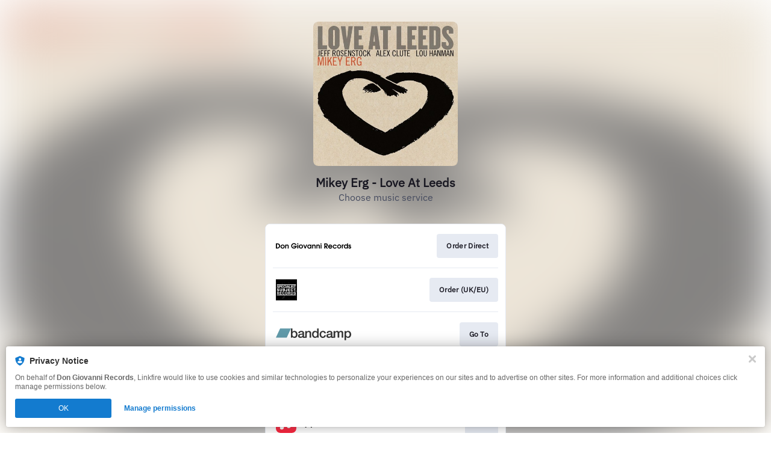

--- FILE ---
content_type: image/svg+xml
request_url: https://services.linkfire.com/logo_specialistsubjectsrecords_onlight.svg
body_size: 7551
content:
<?xml version="1.0" encoding="utf-8"?>
<!-- Generator: Adobe Illustrator 20.1.0, SVG Export Plug-In . SVG Version: 6.00 Build 0)  -->
<svg version="1.1" id="logos" xmlns="http://www.w3.org/2000/svg" xmlns:xlink="http://www.w3.org/1999/xlink" x="0px" y="0px"
	 viewBox="0 0 125 40" style="enable-background:new 0 0 125 40;" xml:space="preserve">
<style type="text/css">
	.st0{fill:#FFFFFF;}
	.st1{fill:none;}
</style>
<rect y="2.49622" width="34.99842" height="34.99841"/>
<path class="st0" d="M0.89319,7.80066c-0.13257-0.04211-0.28254-0.00916-0.319,0.08203S0.65622,8.09229,0.67445,8.0376
	s0.0638-0.11841,0.10025-0.07288s0.1914,0.01819,0.16405-0.02734C0.91142,7.89185,1.0937,7.8645,0.89319,7.80066z"/>
<path class="st0" d="M0.10937,11.87769c-0.12103,0.01111-0.06076,0.31604,0.0243,0.29175S0.24305,11.8656,0.10937,11.87769z"/>
<path class="st0" d="M1.16661,16.5564c-0.12152,0-0.49824-0.01221-0.49824,0.17004c0,0.18237-0.01215,0.27954,0,0.41321
	s0.19444-0.02429,0.23089,0.08508s0.14583,0.21875,0.14583,0.13367s0.09722-0.29163,0.19444-0.401s0.15798-0.21875,0.10937-0.21875
	C1.30029,16.73865,1.27599,16.5564,1.16661,16.5564z"/>
<path class="st0" d="M0.37672,19.95898c-0.07235-0.00903,0,0.27954,0.07291,0.26733S0.47394,19.97107,0.37672,19.95898z"/>
<path class="st0" d="M5.84522,17.50427c-0.10937,0.04858-0.04861,0.52246,0.0243,0.52246s0.31596-0.19446,0.30381-0.32813
	s-0.15798-0.15796-0.23089-0.14575C5.86953,17.56494,5.84522,17.50427,5.84522,17.50427z"/>
<path class="st0" d="M6.20979,19.9104c-0.10937,0.02429,0.01215,0.02429,0.01215,0.23083c0,0.20667,0.09722,0.38892,0.17013,0.37671
	c0.07291-0.01208,0.10937-0.20654,0.10937-0.30383c0-0.09717,0-0.13367-0.07291-0.21863
	C6.35562,19.9104,6.20979,19.9104,6.20979,19.9104z"/>
<path class="st0" d="M5.73585,25.86499c-0.01215,0.00146-0.02108,0.00903-0.02722,0.021
	c-0.04303,0.08374,0.05001,0.38147,0.12444,0.30713C5.91814,26.10803,5.73585,25.86499,5.73585,25.86499z"/>
<path class="st0" d="M0.92357,27.74854c-0.12213,0-0.08506,0.17017,0.01215,0.18225
	C1.03294,27.94299,1.00864,27.74854,0.92357,27.74854z"/>
<path class="st0" d="M4.69076,31.27271c-0.04833-0.04419-0.13367,0.13367-0.02431,0.19446
	C4.77583,31.52795,4.97026,31.52795,4.69076,31.27271z"/>
<path class="st0" d="M2.36969,34.27429c-0.03056-0.18335-0.14583,0.36462,0.07291,0.34021
	C2.66134,34.59021,2.39399,34.42017,2.36969,34.27429z"/>
<path class="st0" d="M3.19604,36.7533c-0.19783,0-0.09722,0.36462,0.08506,0.36462
	C3.46339,37.11792,3.32971,36.7533,3.19604,36.7533z"/>
<path class="st0" d="M5.77231,32.25708c-0.19103-0.03821-0.18228,0.26733-0.03646,0.23083
	C5.88168,32.45142,5.83307,32.26917,5.77231,32.25708z"/>
<path class="st0" d="M14.49761,27.78503c-0.14582,0-0.30381,0.19446-0.29165,0.42529
	c0.01215,0.23096-0.13367,1.49475-0.26735,1.68921c-0.13367,0.19434-0.26735,0.53467-0.13367,0.68054
	c0.13367,0.14575,0.31596,0.3645,0.15798,0.64404c-0.15798,0.27942-0.24304,0.57117-0.2795,0.69263
	c-0.03646,0.12158-0.06076,0.35242-0.23089,0.49829c-0.17013,0.14575-0.36457,0.54688-0.47394,0.70483
	s-0.23089,0.41309-0.42533,0.47388s-0.29165,0.09729-0.38887,0.06079s-0.31596-0.18225-0.31596-0.18225
	s0.24305,0.20654,0.07291,0.23083s-0.96003,0.14587-1.19092,0.20667c-0.23089,0.06067-0.30381,0.30371-0.17013,0.31592
	c0.13367,0.01208,0.66837-0.24304,0.89927-0.24304s0.559,0.03638,0.72913-0.07288c0.17013-0.10938,0.09722-0.12158,0.2795-0.12158
	c0.18229,0,0.35242-0.08508,0.48609-0.34021c0.13367-0.25525,0.51039-0.76563,0.69268-0.98438
	c0.18228-0.21875,0.2795-0.53467,0.34026-0.76563c0.06076-0.23083,0.24304-0.52246,0.20658-0.78992
	c-0.03645-0.26733-0.3038-0.42529-0.17013-0.77771s0.17013-0.55896,0.20658-0.74121
	c0.03646-0.18237,0.13367-0.71704,0.15798-0.99658C14.41254,28.11316,14.49761,27.78503,14.49761,27.78503z"/>
<path class="st0" d="M10.53598,9.18604c-0.14583,0-0.45571,0.10938-0.34634,0.32813s0.3828,0.23694,0.3828,0.05469
	c0-0.18237,0-0.30994,0-0.30994L10.53598,9.18604z"/>
<path class="st0" d="M11.88488,7.98291c-0.19101,0.06372-0.14583,0.32813,0.01823,0.30994S11.99425,7.94653,11.88488,7.98291z"/>
<path class="st0" d="M14.89256,7.69128c-0.14696,0-0.14582,0.32813,0.07291,0.32813
	C15.18421,8.01941,15.09307,7.69128,14.89256,7.69128z"/>
<path class="st0" d="M21.70996,8.42041c-0.14583,0.01831-0.5104,0.27344-0.38279,0.4375
	c0.1276,0.16406,0.40102,0.07288,0.40102-0.05469S21.70996,8.42041,21.70996,8.42041z"/>
<path class="st0" d="M23.44165,9.22253c-0.19743-0.03955-0.21874,0.20044-0.05468,0.23694
	C23.55102,9.49585,23.53279,9.24072,23.44165,9.22253z"/>
<path class="st0" d="M33.7589,5.63147c-0.23627-0.01819-0.18229,0.78381,0.07291,0.60156
	C34.08701,6.05078,33.99586,5.64978,33.7589,5.63147z"/>
<path class="st0" d="M25.22803,17.24292c-0.17459,0.05237,0.1276,0.401,0.20051,0.69275
	c0.07291,0.29163-0.71091,0.43738-0.36457,0.58325s0.74736-0.30981,0.69268-0.65625
	C25.70197,17.51636,25.41031,17.18823,25.22803,17.24292z"/>
<path class="st0" d="M32.90216,21.08911c-0.40102,0-0.29166,0.23694,0,0.38281s0.27342,0.474,0.76559,0.61975
	c0.49216,0.14587,0.67445,0.27344,0.74737,0.474c0.07291,0.20044,0.09114,0.63794,0.23697,0.328
	c0.14582-0.30981-0.03646-0.56506-0.2552-0.71082c-0.21873-0.14587-0.91142-0.65625-1.18484-0.76563
	C32.93861,21.30786,32.90216,21.08911,32.90216,21.08911z"/>
<path class="st0" d="M29.40232,20.90686c-0.12193-0.20325-0.29166,0.3645-0.1276,0.3645S29.457,20.99805,29.40232,20.90686z"/>
<path class="st0" d="M32.70164,27.88831c-0.28944-0.05103-0.58331,0.34631-0.36456,0.401S33.01153,27.94299,32.70164,27.88831z"/>
<path class="st0" d="M25.50145,27.74243c-0.23459,0.03357,0.07291,0.36462,0.18228,0.27344
	C25.79311,27.9248,25.62905,27.72424,25.50145,27.74243z"/>
<path class="st0" d="M34.26929,28.745c-0.12476-0.02673-0.23697,0.23706-0.07291,0.29175S34.52448,28.79968,34.26929,28.745z"/>
<path class="st0" d="M33.43078,34.01306c-0.25939,0.08643-0.29165,0.34631-0.12759,0.34631s0.32811-0.07288,0.32811-0.20056
	C33.63129,34.03125,33.54015,33.97656,33.43078,34.01306z"/>
<path class="st0" d="M32.41,34.08594c-0.28769,0.04797-0.05469,0.27344,0.10937,0.27344S32.62874,34.04944,32.41,34.08594z"/>
<path class="st0" d="M22.32972,35.38013c-0.30988,0.05469-0.49216,0.25525-0.2552,0.27344S22.32972,35.38013,22.32972,35.38013z"/>
<path class="st0" d="M21.87401,34.6145c-0.1276,0-0.1276,0.20056-0.01823,0.20056S21.94693,34.6145,21.87401,34.6145z"/>
<path class="st0" d="M19.75953,29.34656c-0.14583,0-0.21874,0.25525-0.05469,0.23694
	C19.86889,29.56531,19.75953,29.34656,19.75953,29.34656z"/>
<path class="st0" d="M15.63992,22.09167c-0.13051-0.07458-0.18229,0.27344-0.03646,0.25525
	C15.74929,22.32861,15.76752,22.16455,15.63992,22.09167z"/>
<path class="st0" d="M8.69492,19.17517c-0.1474,0.02942-0.05468,0.3645,0.10937,0.30981S8.78606,19.15698,8.69492,19.17517z"/>
<path class="st0" d="M10.17142,24.84412c-0.21577-0.03589-0.32811,0.27344-0.16405,0.27344
	C10.17142,25.11755,10.28078,24.86243,10.17142,24.84412z"/>
<path class="st0" d="M21.83755,26.01074c-0.27884,0-0.1276,0.29175,0.01823,0.27344
	C22.00161,26.26599,21.96515,26.01074,21.83755,26.01074z"/>
<path class="st0" d="M25.61082,3.22534c-0.12826-0.01282-0.23697,0.16406-0.03646,0.18225
	C25.77488,3.4259,25.79311,3.24353,25.61082,3.22534z"/>
<path class="st0" d="M14.52799,4.20972c-0.14493,0.01611-0.1276,0.25513,0.09114,0.32813
	C14.83787,4.61072,14.69204,4.19141,14.52799,4.20972z"/>
<path class="st0" d="M7.89287,4.48315C7.70885,4.5094,7.71059,4.7019,7.81996,4.7019
	C7.92933,4.7019,8.02047,4.46484,7.89287,4.48315z"/>
<rect x="1.67701" y="10.88123" class="st0" width="31.57149" height="1.02075"/>
<rect x="1.67701" y="28.12524" class="st0" width="31.57149" height="1.02075"/>
<path class="st0" d="M3.39047,16.86926c1.20307,0,1.78638-0.6106,1.78638-1.32153s-0.5104-1.09375-0.97522-1.16663
	s-1.62232-0.16406-1.62232-0.74731c0-0.2644,0.23697-0.49219,0.79293-0.49219c0.44659,0,0.8385,0.29163,0.8385,0.55591
	c0,0.13672,0.07291,0.13672,0.15191,0.13672c0.07899,0,0.44963,0,0.52254,0s0.13975-0.0304,0.13975-0.12756
	c0-0.47998-0.4314-1.31848-1.59802-1.31848c-0.70483,0-1.68916,0.31592-1.68916,1.34888s0.78805,1.14136,1.64055,1.276
	c0.46178,0.07288,0.89927,0.26733,0.89927,0.57117c0,0.30371-0.26735,0.57104-0.86281,0.57104
	c-0.30381,0-0.80812-0.09106-0.87496-0.57715c-0.01215-0.15796-0.09722-0.14893-0.14886-0.14893s-0.54988,0-0.61065,0
	c-0.06076,0-0.09114,0.04407-0.09114,0.13062C1.68916,16.17969,2.20563,16.86926,3.39047,16.86926z"/>
<path class="st0" d="M28.04476,16.86926c1.20307,0,1.78638-0.6106,1.78638-1.32153s-0.51039-1.09375-0.97521-1.16663
	s-1.62232-0.16406-1.62232-0.74731c0-0.2644,0.23697-0.49219,0.79293-0.49219c0.44659,0,0.8385,0.29163,0.8385,0.55591
	c0,0.13672,0.07291,0.13672,0.15191,0.13672c0.07899,0,0.44963,0,0.52254,0s0.13975-0.0304,0.13975-0.12756
	c0-0.47998-0.4314-1.31848-1.59801-1.31848c-0.70483,0-1.68916,0.31592-1.68916,1.34888s0.78805,1.14136,1.64056,1.276
	c0.46178,0.07288,0.89926,0.26733,0.89926,0.57117c0,0.30371-0.26735,0.57104-0.86281,0.57104
	c-0.3038,0-0.80812-0.09106-0.87496-0.57715c-0.01215-0.15796-0.09721-0.14893-0.14886-0.14893s-0.54989,0-0.61065,0
	s-0.09114,0.03418-0.09114,0.13062C26.34345,16.17969,26.85992,16.86926,28.04476,16.86926z"/>
<path class="st0" d="M31.36642,27.51001c1.20307,0,1.78638-0.6106,1.78638-1.32153c0-0.71082-0.51039-1.09363-0.97522-1.16663
	c-0.46482-0.07288-1.62232-0.16406-1.62232-0.74731c0-0.26428,0.23697-0.49219,0.79294-0.49219
	c0.44659,0,0.8385,0.29163,0.8385,0.55603c0,0.13672,0.07291,0.13672,0.1519,0.13672s0.44963,0,0.52254,0
	s0.13976-0.0304,0.13976-0.12769c0-0.47998-0.4314-1.31848-1.59802-1.31848c-0.70483,0-1.68916,0.31592-1.68916,1.34888
	s0.78805,1.14136,1.64055,1.276c0.46178,0.07288,0.89926,0.26733,0.89926,0.57117s-0.26735,0.57117-0.86281,0.57117
	c-0.3038,0-0.80812-0.09119-0.87495-0.57727c-0.01215-0.15796-0.09722-0.1488-0.14886-0.1488c-0.05165,0-0.54989,0-0.61065,0
	c-0.06077,0-0.09115,0.03406-0.09115,0.13062C29.66511,26.82043,30.18158,27.51001,31.36642,27.51001z"/>
<path class="st0" d="M6.95715,12.50964c-0.61976,0-1.29421,0-1.29421,0c-0.08507,0-0.14583,0.06079-0.14583,0.14587
	s0,3.90088,0,3.99194c0,0.09119,0.04861,0.11243,0.11241,0.11243s0.59242,0,0.68356,0s0.1276-0.00916,0.1276-0.13672
	s0-1.15442,0-1.2334s0.03646-0.17017,0.10937-0.17017s0.43748,0,0.85673,0s1.36713-0.0061,1.36713-1.3125
	C8.77391,13.04431,8.53694,12.50964,6.95715,12.50964z M6.89639,14.55127c-0.40102,0-0.48001-0.05469-0.48001-0.10938
	s0-1.00867,0-1.08154c0-0.073,0.04861-0.10327,0.10937-0.10327c0,0,0.35849,0,0.75344,0c0.50432,0,0.64407,0.3645,0.64407,0.60754
	C7.92325,14.39331,7.29741,14.55127,6.89639,14.55127z"/>
<path class="st0" d="M9.31468,12.50964c-0.07899,0-0.1519,0.06079-0.1519,0.14587s0,3.93726,0,4.00415
	c0,0.06677,0.04253,0.10022,0.07595,0.10022s2.87704,0,2.96818,0s0.15191-0.00305,0.15191-0.13062s0-0.42529,0-0.50427
	c0-0.0791-0.06076-0.10339-0.15191-0.10339c-0.09114,0-1.99904,0-2.06588,0s-0.10937-0.00598-0.10937-0.11536s0-0.82642,0-0.89319
	c0-0.06689,0.01215-0.13977,0.10937-0.13977s1.78638,0,1.85321,0s0.10329-0.04858,0.10329-0.09119c0-0.04248,0-0.4071,0-0.49817
	c0-0.09119-0.04861-0.11548-0.11545-0.11548s-1.76207,0-1.81676,0s-0.12152-0.01819-0.12152-0.10938s0-0.62585,0-0.69275
	c0-0.06677,0.05469-0.10925,0.12152-0.10925s1.89575,0,1.98081,0c0.08507,0,0.14583-0.0304,0.14583-0.11548s0-0.37671,0-0.46179
	s-0.01215-0.17017-0.10937-0.17017S9.31468,12.50964,9.31468,12.50964z"/>
<path class="st0" d="M6.75968,23.15808c-0.07899,0-0.15191,0.06067-0.15191,0.14575s0,3.93738,0,4.00415
	c0,0.06689,0.04253,0.10034,0.07595,0.10034s2.87704,0,2.96818,0s0.1519-0.00305,0.1519-0.13062c0-0.12769,0-0.42542,0-0.50439
	s-0.06076-0.10327-0.1519-0.10327s-1.99904,0-2.06588,0s-0.10937-0.0061-0.10937-0.11548s0-0.82629,0-0.89319
	c0-0.06677,0.01215-0.13977,0.10937-0.13977s1.78638,0,1.85321,0s0.10329-0.04858,0.10329-0.09106c0-0.0426,0-0.4071,0-0.49829
	c0-0.09106-0.04861-0.11548-0.11544-0.11548s-1.76207,0-1.81676,0c-0.05468,0-0.12152-0.01819-0.12152-0.10938
	c0-0.09106,0-0.62573,0-0.69263c0-0.06677,0.05468-0.10938,0.12152-0.10938s1.89575,0,1.98082,0
	c0.08506,0,0.14582-0.0304,0.14582-0.11548c0-0.08496,0-0.37671,0-0.46179c0-0.08496-0.01215-0.17004-0.10937-0.17004
	C9.53038,23.15808,6.75968,23.15808,6.75968,23.15808z"/>
<path class="st0" d="M14.5523,12.36377c-1.0694,0-2.0112,0.75952-2.0112,2.31812c0,1.23035,0.88408,2.21472,1.94132,2.21472
	s1.68005-0.66833,1.82587-1.40967c0.01823-0.11548-0.05469-0.17615-0.19444-0.17615c-0.13975,0-0.51647,0-0.60154,0
	c-0.08507,0-0.10937,0.13367-0.15798,0.26733s-0.27342,0.57715-0.82635,0.57715c-0.55293,0-1.07547-0.6228-1.07547-1.52051
	s0.50432-1.52356,1.11193-1.52356c0.48001,0,0.75951,0.45569,0.8385,0.70483c0.03646,0.09717,0.03038,0.13977,0.21874,0.13977
	s0.39495,0,0.52255,0s0.16681,0.01208,0.16681-0.10327C16.31105,13.73706,16.05917,12.36377,14.5523,12.36377z"/>
<path class="st0" d="M12.66732,23.00305c-1.0694,0-2.0112,0.75952-2.0112,2.31812c0,1.23035,0.88408,2.21472,1.94132,2.21472
	s1.68005-0.66833,1.82587-1.40967c0.01823-0.11548-0.05469-0.17615-0.19444-0.17615c-0.13975,0-0.51647,0-0.60154,0
	c-0.08507,0-0.10937,0.13367-0.15798,0.26733s-0.27343,0.57715-0.82635,0.57715c-0.55293,0-1.07547-0.6228-1.07547-1.52051
	s0.50432-1.52356,1.11193-1.52356c0.48001,0,0.75951,0.45569,0.8385,0.70483c0.03646,0.09717,0.03038,0.13977,0.21874,0.13977
	s0.39495,0,0.52254,0s0.16681,0.01208,0.16681-0.10339C14.42607,24.37634,14.17419,23.00305,12.66732,23.00305z"/>
<path class="st0" d="M17.26729,16.78113h-0.55695c-0.10751,0-0.19546-0.08789-0.19546-0.19543v-3.88062
	c0-0.10742,0.08796-0.19543,0.19546-0.19543h0.55695c0.10751,0,0.19547,0.08801,0.19547,0.19543v3.88062
	C17.46275,16.69324,17.37479,16.78113,17.26729,16.78113z"/>
<path class="st0" d="M24.78143,16.02161h-1.98385v-3.42993c0-0.04504-0.03691-0.08203-0.08202-0.08203h-0.78382
	c-0.04512,0-0.08203,0.03699-0.08203,0.08203v4.10742c0,0.04517,0.03691,0.08203,0.08203,0.08203h0.16101h0.62281h2.06588
	c0.04512,0,0.08203-0.03687,0.08203-0.08203v-0.59546C24.86346,16.05859,24.82655,16.02161,24.78143,16.02161z"/>
<path class="st0" d="M25.81791,16.78113h-0.61468c-0.09163,0-0.1666-0.07495-0.1666-0.1665v-3.93835
	c0-0.09167,0.07497-0.16663,0.1666-0.16663h0.61468c0.09163,0,0.1666,0.07495,0.1666,0.16663v3.93835
	C25.9845,16.70618,25.90953,16.78113,25.81791,16.78113z"/>
<path class="st0" d="M33.04495,12.50964h-1.24409h-0.78382h-1.24408c-0.04512,0-0.08203,0.03699-0.08203,0.08203v0.59546
	c0,0.04517,0.03691,0.08203,0.08203,0.08203h1.16206v3.42993c0,0.04517,0.03691,0.08203,0.08202,0.08203h0.78382
	c0.04511,0,0.08203-0.03687,0.08203-0.08203v-3.42993h1.16206c0.04511,0,0.08202-0.03687,0.08202-0.08203v-0.59546
	C33.12698,12.54663,33.09007,12.50964,33.04495,12.50964z"/>
<path class="st0" d="M21.69781,16.65356c-0.03038-0.06079-1.40966-4.02234-1.44004-4.07104
	c-0.03038-0.04858-0.08507-0.07288-0.14583-0.07288s-0.77167,0-0.77167,0c-0.10937,0-0.22785,0.29468-0.30988,0.49524
	c-0.08203,0.20044-1.23345,3.5636-1.25776,3.63049c-0.02431,0.06677-0.03038,0.14575,0.07899,0.14575s0.64407,0,0.71698,0
	s0.1033-0.10938,0.12152-0.15186c0.00602-0.01404,0.11949-0.34851,0.26872-0.78992h1.48277
	c0.14727,0.44995,0.25972,0.79395,0.26578,0.81421c0.01823,0.06079,0.07291,0.12756,0.16405,0.12756s0.65622,0,0.74736,0
	S21.72818,16.71436,21.69781,16.65356z M19.2071,15.10413c0.253-0.74988,0.50381-1.49475,0.50381-1.49475
	s0.24358,0.74292,0.48991,1.49475H19.2071z"/>
<path class="st0" d="M3.62136,17.65002c-0.68053,0-1.73777,0.18225-1.73777,1.48254c0,1.21533,1.13742,1.16187,1.73777,1.30945
	c0.37064,0.09119,0.76255,0.23694,0.76255,0.46484c0,0.22778-0.2552,0.50122-0.73825,0.50122s-0.72913-0.20959-0.79293-0.45569
	c-0.05469-0.16406-0.11848-0.26428-0.319-0.26428s-0.49216,0-0.58331,0c-0.09114,0-0.15494,0.07288-0.1276,0.401
	s0.43748,1.19397,1.79549,1.19397s1.85017-0.84766,1.85017-1.46741s-0.35545-1.10278-1.54941-1.31238
	c-0.75648-0.13672-1.03902-0.30078-1.03902-0.58337c0-0.28247,0.37641-0.39185,0.7624-0.39185s0.55916,0.31897,0.62296,0.47388
	c0.0638,0.15503,0.09114,0.22791,0.58331,0.22791s0.44659-0.14587,0.43748-0.23694
	C5.27711,18.90173,5.18293,17.65002,3.62136,17.65002z"/>
<path class="st0" d="M6.67765,17.77161c-0.04253,0-0.11545,0.04248-0.11545,0.10938c0,0.06677-0.0243,2.20557,0,2.86182
	c0.02431,0.65625,0.34634,1.54028,1.74992,1.54028c1.30029,0,1.85929-0.73828,1.85929-1.76514s-0.06076-2.56409-0.06076-2.64917
	s-0.08506-0.09717-0.20658-0.09717s-0.65015,0-0.76559,0c-0.11545,0-0.11545,0.13977-0.11545,0.21265
	s0.06076,1.99902,0.04861,2.43652s-0.16878,0.98425-0.71023,0.98425s-0.76627-0.45569-0.76627-1.08752
	c0-0.63196,0.07899-2.26038,0.07291-2.33325s0.00608-0.21265-0.15798-0.21265S6.67765,17.77161,6.67765,17.77161z"/>
<path class="st0" d="M14.6647,19.77087c0,0,0.35545-0.25854,0.35545-0.91467c0-0.65625-0.45571-1.08459-1.55853-1.08459
	c-0.78382,0-1.8198,0-1.8198,0c-0.06684,0-0.1762,0.06677-0.1762,0.17615s0,3.96167,0,4.04065s0.03646,0.13977,0.12152,0.13977
	c0.08507,0,1.72562,0,1.99297,0s1.59498-0.00916,1.59498-1.38538C15.17509,20.12305,14.6647,19.77087,14.6647,19.77087z
	 M12.50464,18.73157c0-0.08508,0.30077-0.13977,0.64711-0.13977c0.76255,0,0.87193,0.23706,0.87193,0.43335
	s-0.23697,0.35657-0.57116,0.40515c-0.33419,0.04871-0.75951,0.02441-0.83243,0c-0.07291-0.02429-0.11545-0.07898-0.11545-0.16394
	C12.50464,19.18127,12.50464,18.81665,12.50464,18.73157z M13.28846,21.28967c-0.20659,0-0.54078,0-0.60761,0
	s-0.17621-0.0426-0.17621-0.10938c0-0.06689,0-0.82031,0-0.86279c0-0.0426,0.04861-0.06689,0.08507-0.06689c0,0,0.46786,0,0.85673,0
	s0.61976,0.20667,0.61976,0.48608C14.0662,21.1864,13.49505,21.28967,13.28846,21.28967z"/>
<path class="st0" d="M18.09467,17.77161c-0.09114,0-0.23089,0.06677-0.23089,0.17004c0,0.10339,0,2.552,0,2.79504
	s-0.03646,0.68665-0.36457,0.68665c-0.23089,0-0.4314-0.38892-0.4314-0.68665c0-0.21875,0-0.21265,0-0.26733
	s-0.0243-0.12756-0.17013-0.12756s-0.60154,0-0.69268,0s-0.15191,0.08508-0.15191,0.14575c0,0.06079,0,0.28259,0,0.28259
	c0,0.6228,0.24912,1.53418,1.41574,1.53418s1.5251-0.92957,1.5251-1.58582s-0.04861-2.83752-0.04861-2.87402
	s-0.07899-0.07288-0.2795-0.07288S18.09467,17.77161,18.09467,17.77161z"/>
<path class="st0" d="M20.47651,17.77161c-0.04253,0-0.10937,0.06067-0.10937,0.15796c0,0.09717,0,3.96167,0,4.05884
	s0.04253,0.13977,0.10937,0.13977s3.09882,0,3.17173,0s0.12152-0.05469,0.12152-0.12158c0-0.06677,0-0.46777,0-0.55286
	s-0.05468-0.16406-0.17013-0.16406c-0.11544,0-2.0355,0-2.10234,0s-0.07291-0.08508-0.07291-0.13367c0-0.04871,0-0.75952,0-0.78992
	s0.01823-0.11548,0.13367-0.11548s1.70131,0,1.756,0c0.05468,0,0.14582,0,0.14582-0.10938s0-0.46179,0-0.55286
	c0-0.09119-0.03038-0.15198-0.10329-0.15198s-1.7803,0-1.82891,0s-0.11545-0.0061-0.11545-0.09106c0-0.08508,0-0.56519,0-0.65015
	c0-0.08508,0.06076-0.09119,0.13975-0.09119s1.87752,0,1.95043,0s0.1276,0.0061,0.1276-0.08508s0-0.51648,0-0.60754
	c0-0.09119-0.03646-0.13977-0.10329-0.13977S20.47651,17.77161,20.47651,17.77161z"/>
<path class="st0" d="M26.75921,17.61658c-0.50128,0-2.04158,0.29175-2.04158,2.33325c0,1.3125,0.64711,2.31506,2.04158,2.31506
	c0.82939,0,1.66789-0.37366,1.87752-1.54944c0.02734-0.11853-0.18228-0.13672-0.26431-0.13672c-0.08202,0-0.7747,0-0.7747,0
	s-0.20963,0.8385-0.81116,0.8385c-0.60154,0-0.97522-0.64709-0.97522-1.42175c0-0.77478,0.35545-1.49475,0.9661-1.49475
	c0.39191,0,0.69268,0.49219,0.74736,0.62891c0.05469,0.13672,0.28254,0.20044,0.3828,0.20044s0.29166,0,0.41925,0
	c0.1276,0,0.26008-0.04553,0.31232-0.10938C28.69141,19.15698,28.47267,17.61658,26.75921,17.61658z"/>
<path class="st0" d="M29.6484,17.77161c-0.08202,0-0.20051,0.11841-0.20051,0.22778s0,0.38281,0,0.45569
	c0,0.073,0.07291,0.17322,0.20051,0.17322s0.81116,0,0.92053,0s0.17317,0.01819,0.17317,0.16406s0,3.05322,0,3.18079
	c0,0.12769,0.18228,0.15503,0.54684,0.15503c0.36457,0,0.48306,0.00903,0.48306-0.13672c0-0.14587,0-3.10791,0-3.1991
	s0.03645-0.19141,0.14583-0.19141c0.10937,0,0.84762,0,0.9661,0s0.1914,0.00916,0.1914-0.14587c0-0.15491,0-0.41919,0-0.51038
	c0-0.09106-0.01823-0.1731-0.11848-0.1731C32.85659,17.77161,29.6484,17.77161,29.6484,17.77161z"/>
<path class="st0" d="M5.26192,26.85535c0-0.17615,0-0.8324,0-0.92969c0-0.09717-0.11545-0.30371-0.41925-0.54077
	c0.18228-0.13965,0.53469-0.41309,0.53469-1.02075c0-0.60754-0.46178-1.2334-1.26991-1.2334
	c-0.51647,0-1.46434,0.01208-2.04765,0.02734c-0.10933,0.00281-0.14583,0.03638-0.14583,0.15491s0,1.46741,0,1.76819
	s0,2.1145,0,2.20557c0,0.09119,0.10937,0.12158,0.22482,0.12158c0.11544,0,0.2795,0,0.42533,0
	c0.14583,0,0.26127-0.02429,0.26127-0.13367s0-1.13025,0-1.276c0-0.14587,0.01215-0.24915,0.06076-0.24915
	S3.7368,25.7373,3.90694,25.7373c0.17013,0,0.42533,0.21875,0.42533,0.52258s0,0.65015,0,0.8324
	c0,0.18237,0.13367,0.31604,0.34026,0.31604s0.32204,0,0.47394,0c0.15191,0,0.30381-0.04858,0.32203-0.08508
	C5.48673,27.28674,5.26192,27.03162,5.26192,26.85535z M3.86441,25.02649c-0.30988,0.04248-0.82635,0.03638-0.92357,0
	c-0.09722-0.0365-0.12152-0.10938-0.12152-0.24915s0-0.65625,0-0.75342c0-0.09729,0.07899-0.12769,0.12152-0.13367
	c0,0,0.51039-0.0365,0.85673-0.0365c0.49824,0,0.6866,0.27954,0.6866,0.55298C4.48417,24.81384,4.17429,24.98389,3.86441,25.02649z"
	/>
<path class="st0" d="M23.84875,26.85535c0-0.17615,0-0.8324,0-0.92969c0-0.09717-0.11545-0.30371-0.41925-0.54077
	c0.18229-0.13965,0.5347-0.41309,0.5347-1.02075c0-0.60754-0.46178-1.2334-1.26991-1.2334
	c-0.51647,0-1.46434,0.01208-2.04765,0.02734c-0.10933,0.00281-0.14583,0.03638-0.14583,0.15491s0,1.46741,0,1.76819
	s0,2.1145,0,2.20557c0,0.09119,0.10937,0.12158,0.22482,0.12158c0.11544,0,0.2795,0,0.42533,0s0.26127-0.02429,0.26127-0.13367
	s0-1.13025,0-1.276c0-0.14587,0.01215-0.24915,0.06076-0.24915s0.85065-0.01221,1.02079-0.01221s0.42533,0.21875,0.42533,0.52258
	s0,0.65015,0,0.8324c0,0.18237,0.13367,0.31604,0.34026,0.31604s0.32203,0,0.47394,0s0.30381-0.04858,0.32203-0.08508
	C24.07357,27.28674,23.84875,27.03162,23.84875,26.85535z M22.45124,25.02649c-0.30988,0.04248-0.82635,0.03638-0.92356,0
	c-0.09722-0.0365-0.12152-0.10938-0.12152-0.24915s0-0.65625,0-0.75342c0-0.09729,0.07899-0.12769,0.12152-0.13367
	c0,0,0.51039-0.0365,0.85673-0.0365c0.49824,0,0.6866,0.27954,0.6866,0.55298
	C23.07101,24.81384,22.76112,24.98389,22.45124,25.02649z"/>
<path class="st0" d="M17.44517,23.04028c-0.64091,0-2.04222,0.19067-2.04222,2.17761c0,1.43994,0.76688,2.31799,2.04222,2.31799
	c1.15686,0,2.04093-0.84155,2.04093-2.30896C19.4861,24.27905,18.95876,23.04028,17.44517,23.04028z M17.44453,26.78552
	c-0.59242,0-1.1575-0.53772-1.1575-1.51599s0.65622-1.54639,1.17573-1.54639c0.67445,0,1.0937,0.65625,1.0937,1.47644
	C18.55645,26.32068,18.03695,26.78552,17.44453,26.78552z"/>
<path class="st0" d="M26.86858,23.13074c-0.30077,0-0.92661,0.05469-1.59801,0c-0.06662-0.00549-0.15798,0.06067-0.15798,0.15796
	c0,0.09717,0.04253,1.72559,0.04253,2.21167s0,1.66492,0,1.75c0,0.08496,0.03038,0.12756,0.11545,0.12756
	c0.08506,0,0.72913,0.0304,1.33675,0.0304s2.13879-0.01221,2.13879-2.22693C28.7461,23.8689,28.06254,23.13074,26.86858,23.13074z
	 M26.83212,26.65784c-0.35545,0-0.81116,0-0.81116-0.05469s0-2.66125,0.04557-2.70691c0,0,0.62888-0.04248,0.85218-0.04248
	c0.70634,0,0.89774,0.6532,0.89774,1.20239C27.81645,26.51672,27.18758,26.65784,26.83212,26.65784z"/>
<rect class="st1" width="125" height="40"/>
</svg>


--- FILE ---
content_type: image/svg+xml
request_url: https://services.linkfire.com/logo_dongiovannirecords_onlight.svg
body_size: 5757
content:
<?xml version="1.0" encoding="utf-8"?>
<!-- Generator: Adobe Illustrator 20.1.0, SVG Export Plug-In . SVG Version: 6.00 Build 0)  -->
<svg version="1.1" xmlns="http://www.w3.org/2000/svg" xmlns:xlink="http://www.w3.org/1999/xlink" x="0px" y="0px"
	 viewBox="0 0 125 40" enable-background="new 0 0 125 40" xml:space="preserve">
<g id="bg" display="none">
	<rect display="inline" fill="#FFFFFF" width="125" height="40"/>
</g>
<g id="icons">
	<g id="GqUNzw_1_">
		<g>
			<path d="M34.199,18.173c-0.541,0-1.083,0.023-1.622-0.014c-0.163-0.011-0.351-0.157-0.464-0.294
				c-0.493-0.598-1.141-0.866-1.886-0.891c-0.361-0.012-0.732,0.051-1.089,0.127c-0.746,0.159-1.257,0.675-1.682,1.256
				c-0.197,0.269-0.323,0.626-0.373,0.96c-0.25,1.683,0.658,3.153,2.298,3.497c0.726,0.152,1.391,0.036,2.031-0.269
				c0.462-0.22,0.759-0.64,1.044-1.052c0.031-0.045,0.004-0.13,0.004-0.246c-1.151,0.026-2.273,0.052-3.423,0.078
				c-0.102-0.49-0.048-0.955-0.053-1.448c0.112-0.014,0.195-0.033,0.278-0.034c1.621-0.031,3.242-0.06,4.863-0.089
				c0.088-0.002,0.176-0.002,0.264,0c0.224,0.005,0.321,0.132,0.295,0.343c-0.102,0.833-0.332,1.625-0.825,2.318
				c-0.849,1.194-1.992,1.858-3.47,1.961c-0.861,0.06-1.67-0.112-2.457-0.423c-0.206-0.082-0.379-0.247-0.568-0.371
				c-0.875-0.575-1.472-1.363-1.785-2.359c-0.184-0.585-0.214-1.166-0.136-1.794c0.082-0.665,0.288-1.249,0.608-1.808
				c0.441-0.771,1.1-1.282,1.888-1.708c0.912-0.493,1.868-0.441,2.818-0.434c0.661,0.005,1.272,0.331,1.835,0.686
				c0.675,0.426,1.234,0.967,1.592,1.694c0.023,0.046,0.032,0.098,0.044,0.148C34.232,18.022,34.223,18.04,34.199,18.173z"/>
			<path d="M0.021,15.722c0.97,0,1.89-0.066,2.797,0.019c0.864,0.082,1.712,0.309,2.468,0.797c0.792,0.512,1.272,1.243,1.54,2.116
				c0.131,0.427,0.165,0.884,0.24,1.328c0.009,0.051,0.017,0.112-0.001,0.157c-0.268,0.689-0.234,1.465-0.676,2.112
				c-0.435,0.637-0.945,1.146-1.648,1.481c-0.942,0.449-1.936,0.568-2.958,0.571c-0.458,0.001-0.916,0.015-1.374,0.007
				c-0.307-0.005-0.375-0.062-0.378-0.375c-0.009-0.755,0.007-1.51,0.007-2.265c0-0.13-0.039-0.26-0.037-0.389
				c0.006-0.26,0.026-0.52,0.043-0.78c0.011-0.174,0.04-0.348,0.037-0.521C0.057,18.694,0.027,17.408,0,16.122
				C-0.002,16.019,0.01,15.917,0.021,15.722z M1.723,20.839c-0.011,0-0.022,0-0.033,0c0,0.511-0.008,1.022,0.002,1.532
				c0.008,0.401,0.061,0.463,0.47,0.443c0.645-0.033,1.296-0.121,1.868-0.423c0.491-0.259,0.902-0.641,1.086-1.209
				c0.195-0.602,0.327-1.185,0.159-1.837c-0.193-0.75-0.496-1.359-1.232-1.711c-0.373-0.178-0.762-0.248-1.154-0.321
				c-0.273-0.051-0.551-0.079-0.829-0.097c-0.24-0.016-0.342,0.111-0.341,0.357C1.727,18.661,1.723,19.75,1.723,20.839z"/>
			<path d="M84.002,21.182c0.408,0.549,0.814,1.067,1.189,1.605c0.359,0.515,0.918,0.888,1.125,1.525
				c-0.47,0.138-1.465,0.138-1.835,0.004c-0.094-0.034-0.212-0.071-0.263-0.145c-0.287-0.416-0.549-0.849-0.836-1.265
				c-0.395-0.574-0.804-1.139-1.209-1.707c-0.018-0.025-0.059-0.034-0.093-0.053c-0.021,0.018-0.064,0.043-0.06,0.053
				c0.189,0.608-0.074,1.227,0.046,1.835c0.013,0.065,0.034,0.128,0.049,0.193c0.089,0.388,0.071,0.602-0.103,1.12
				c-0.504,0-1.024,0-1.586,0c-0.015-0.118-0.043-0.251-0.048-0.384c-0.028-0.796-0.005-1.59,0.022-2.387
				c0.051-1.521-0.022-3.046-0.044-4.57c-0.005-0.3-0.025-0.599-0.022-0.899c0.003-0.323,0.062-0.425,0.359-0.38
				c0.931,0.142,1.86-0.015,2.788,0.033c0.773,0.04,1.476,0.337,2.026,0.867c0.519,0.5,0.825,1.137,0.713,1.903
				c-0.03,0.206-0.04,0.415-0.074,0.62c-0.18,1.104-0.913,1.648-1.934,1.9C84.165,21.061,84.125,21.103,84.002,21.182z
				 M82.799,17.189c-0.005,0.022-0.009,0.045-0.014,0.067c-0.123,0-0.246-0.003-0.369,0.001c-0.234,0.006-0.343,0.118-0.348,0.362
				c-0.013,0.627-0.045,1.254-0.065,1.882c-0.006,0.199,0.148,0.389,0.344,0.377c0.461-0.026,0.927-0.048,1.377-0.139
				c0.222-0.045,0.479-0.194,0.606-0.376c0.34-0.484,0.325-1.679-0.475-1.916C83.508,17.345,83.151,17.274,82.799,17.189z"/>
			<path d="M119.599,24.306c-0.477-0.037-0.917-0.072-1.385-0.109c-0.036-0.182-0.068-0.344-0.106-0.533
				c-0.296,0.181-0.557,0.344-0.822,0.5c-0.09,0.053-0.188,0.123-0.285,0.128c-0.876,0.044-1.788,0.167-2.556-0.372
				c-0.755-0.529-1.345-1.194-1.543-2.167c-0.243-1.192,0.076-2.217,0.816-3.111c0.416-0.503,1.018-0.785,1.651-0.978
				c0.866-0.264,1.654-0.082,2.405,0.373c0.096,0.058,0.205,0.095,0.367,0.168c0.01-0.221,0.026-0.374,0.023-0.526
				c-0.012-0.528-0.037-1.056-0.046-1.585c-0.007-0.421,0.039-0.478,0.435-0.47c0.324,0.007,0.646,0.063,0.969,0.088
				c0.233,0.018,0.336,0.172,0.274,0.357c-0.153,0.454-0.04,0.907-0.046,1.36c-0.023,1.624-0.029,3.248-0.056,4.871
				C119.685,22.938,119.635,23.574,119.599,24.306z M116.309,19.025c-1.068-0.064-1.953,0.844-1.924,2.003
				c0.026,1.027,0.826,1.949,1.9,1.902c1.256-0.055,1.865-0.69,1.895-1.966C118.206,19.846,117.381,18.969,116.309,19.025z"/>
			<path d="M93.39,21.822c-0.334-0.023-0.611-0.059-0.887-0.058c-1.093,0.005-2.186,0.019-3.279,0.036
				c-0.187,0.003-0.373,0.034-0.583,0.055c0.025,0.377,0.224,0.616,0.439,0.795c0.695,0.576,1.957,0.57,2.528-0.123
				c0.092-0.111,0.265-0.208,0.406-0.216c0.469-0.027,0.941-0.01,1.412-0.01c0.034,0.348-0.134,0.567-0.303,0.785
				c-0.805,1.046-1.923,1.616-3.388,1.394c-1.012-0.154-1.749-0.658-2.341-1.45c-0.718-0.962-0.776-2-0.367-3.089
				c0.349-0.929,0.985-1.6,1.908-1.973c0.27-0.109,0.571-0.182,0.86-0.191c0.469-0.014,0.946-0.101,1.41,0.074
				c0.787,0.296,1.494,0.719,1.924,1.456c0.372,0.637,0.55,1.348,0.521,2.101C93.643,21.64,93.499,21.745,93.39,21.822z
				 M88.608,20.504c1.156,0.026,2.293,0.052,3.443,0.078c-0.187-1.095-1.168-1.453-1.901-1.434
				c-0.482,0.012-0.923,0.238-1.227,0.604C88.769,19.937,88.445,20.111,88.608,20.504z"/>
			<path d="M57.528,18.509c0-0.145,0-0.231,0-0.318c0.001-0.221,0.124-0.319,0.332-0.321c0.351-0.004,0.703-0.001,1.126-0.001
				c0.05,0.702,0.034,1.399,0.044,2.095c0.01,0.722,0.004,1.445,0.023,2.166c0.018,0.692-0.226,1.382,0.032,2.126
				c-0.485,0.098-0.934,0.053-1.396,0.056c-0.055-0.192-0.105-0.367-0.168-0.583c-0.143,0.067-0.268,0.095-0.351,0.169
				c-0.5,0.448-1.117,0.576-1.748,0.586c-1.322,0.021-2.417-0.789-2.946-1.971c-0.344-0.768-0.424-1.541-0.208-2.336
				c0.158-0.58,0.405-1.118,0.887-1.536c0.191-0.166,0.334-0.378,0.578-0.497C55.038,17.503,56.285,17.495,57.528,18.509z
				 M55.666,23.004c0.87-0.012,1.422-0.379,1.714-1.18c0.075-0.206,0.05-0.445,0.086-0.667c0.114-0.714-0.151-1.269-0.711-1.696
				c-0.608-0.464-1.297-0.383-1.928-0.147c-1.016,0.379-1.279,1.529-1.016,2.416C54.011,22.407,54.804,23.091,55.666,23.004z"/>
			<path d="M41.603,17.625c1.717-0.116,3.185,1.1,3.436,2.818c0.185,1.262-0.206,2.361-1.248,3.217
				c-0.584,0.479-1.252,0.686-1.933,0.712c-1.398,0.052-2.58-0.491-3.312-1.727c-0.373-0.629-0.587-1.372-0.447-2.113
				c0.125-0.66,0.394-1.293,0.869-1.802c0.151-0.162,0.305-0.329,0.484-0.458C40.126,17.784,40.642,17.637,41.603,17.625z
				 M41.65,18.993c-0.696,0.032-1.275,0.278-1.654,0.903c-0.311,0.514-0.318,1.072-0.212,1.63c0.228,1.198,1.714,1.763,2.839,1.145
				c0.537-0.295,0.732-0.788,0.826-1.326C43.637,20.264,43.043,18.98,41.65,18.993z"/>
			<path d="M11.187,17.687c1.753-0.128,3.347,1.383,3.436,3.052c0.114,2.129-1.292,3.645-3.368,3.715
				c-1.967,0.066-3.331-1.27-3.533-2.997C7.492,19.485,8.991,17.648,11.187,17.687z M11.251,22.977
				c1.201-0.045,1.807-0.82,1.749-2.236c-0.038-0.934-0.834-1.726-1.796-1.657c-1.016,0.073-1.991,0.675-1.917,2.195
				C9.329,22.153,10.343,23.151,11.251,22.977z"/>
			<path d="M108.566,20.963c-0.116,1.924-1.425,3.361-3.346,3.411c-1.981,0.052-3.656-1.26-3.557-3.586
				c0.075-1.772,1.424-3.018,3.158-3.221c0.671-0.079,1.395,0.026,1.976,0.415c0.485,0.324,0.935,0.737,1.303,1.189
				C108.505,19.668,108.501,20.33,108.566,20.963z M105.14,19.011c-0.587-0.028-1.028,0.23-1.414,0.658
				c-0.519,0.575-0.617,1.725-0.219,2.395c0.256,0.43,0.644,0.601,1.076,0.768c0.504,0.195,0.967,0.096,1.406-0.131
				c0.549-0.282,0.831-0.765,0.934-1.374C107.102,20.267,106.502,18.966,105.14,19.011z"/>
			<path d="M67.263,24.281c-0.02-0.583-0.045-1.11-0.053-1.636c-0.014-0.977-0.075-1.959-0.002-2.93
				c0.039-0.52-0.013-1.03,0.009-1.543c0.009-0.21,0.06-0.331,0.285-0.334c0.176-0.002,0.352-0.006,0.529-0.008
				c0.516-0.005,0.516-0.005,0.71,0.521c0.438-0.475,1.007-0.658,1.605-0.679c1.251-0.045,1.956,0.512,2.435,1.59
				c0.179,0.402,0.233,0.826,0.232,1.271c-0.002,1.075,0.035,2.15,0.055,3.225c0.003,0.141,0.033,0.293-0.01,0.419
				c-0.032,0.093-0.164,0.22-0.247,0.216c-0.461-0.022-0.92-0.079-1.422-0.128c-0.015-0.529,0.004-1.057-0.054-1.577
				c-0.061-0.544,0.26-1.085-0.007-1.623c0.207-0.29,0.003-0.572-0.02-0.856c-0.061-0.737-0.439-1.01-1.15-1.077
				c-0.912-0.086-1.372,0.797-1.377,1.56c-0.007,0.987,0.03,1.974,0.048,2.961c0.003,0.141,0.015,0.282,0.011,0.423
				c-0.005,0.191-0.122,0.304-0.302,0.297C68.132,24.356,67.729,24.316,67.263,24.281z"/>
			<path d="M17.045,24.293c-0.47,0-0.891,0.009-1.311-0.003c-0.263-0.008-0.37-0.134-0.35-0.353
				c0.028-0.311,0.064-0.621,0.072-0.933c0.016-0.652,0.032-1.305,0.055-1.957c0.032-0.888,0.047-1.783,0.005-2.675
				c-0.025-0.518-0.001-0.525,0.525-0.538c0.053-0.001,0.107,0.005,0.158-0.003c0.376-0.056,0.696,0.021,0.869,0.4
				c0.627-0.439,1.294-0.653,2.016-0.567c0.732,0.088,1.347,0.394,1.745,1.079c0.31,0.533,0.444,1.079,0.432,1.692
				c-0.01,0.539,0.146,1.091,0.073,1.615c-0.091,0.654-0.013,1.294-0.025,1.939c-0.004,0.192-0.097,0.303-0.285,0.309
				c-0.37,0.011-0.74,0.011-1.11,0.01c-0.189,0-0.295-0.099-0.303-0.291c-0.006-0.158-0.033-0.322-0.007-0.475
				c0.187-1.068,0.04-2.141,0.043-3.21c0.001-0.402-0.104-0.82-0.545-1.054c-0.904-0.481-1.76-0.085-1.966,0.865
				c-0.108,0.499-0.18,1.013-0.05,1.554c0.094,0.389-0.03,0.828-0.041,1.245C17.037,23.364,17.045,23.785,17.045,24.293z"/>
			<path d="M60.326,24.25c-0.151-0.795-0.105-5.923,0.066-6.379c0.483,0.101,1.081-0.306,1.42,0.323
				c0.459-0.162,0.897-0.327,1.342-0.471c0.773-0.251,1.931,0.219,2.329,0.877c0.293,0.485,0.556,1.024,0.546,1.654
				c-0.019,1.199,0.027,2.399,0.034,3.599c0.001,0.144-0.07,0.289-0.115,0.463c-0.402,0-0.77,0.006-1.139-0.002
				c-0.358-0.007-0.41-0.04-0.411-0.388c-0.002-0.435,0.05-0.87,0.054-1.305c0.006-0.581,0.001-1.163-0.022-1.744
				c-0.012-0.311-0.046-0.626-0.113-0.93c-0.112-0.508-0.504-0.793-1.031-0.793c-0.018,0-0.035,0.001-0.053,0.002
				c-0.956,0.013-1.152,0.206-1.355,1.16c-0.104,0.491-0.106,0.962-0.022,1.451c0.036,0.212-0.047,0.442-0.046,0.663
				c0.004,0.511,0.034,1.021,0.038,1.532c0.003,0.349-0.095,0.448-0.443,0.424C61.043,24.362,60.684,24.297,60.326,24.25z"/>
			<path d="M101.063,20.037c-0.554,0.007-1.06,0.028-1.564,0.009c-0.112-0.004-0.249-0.131-0.322-0.237
				c-0.225-0.329-0.534-0.551-0.904-0.635c-1.164-0.265-2.251,0.42-2.306,1.737c-0.029,0.688,0.156,1.281,0.689,1.72
				c0.66,0.543,1.848,0.642,2.43-0.282c0.048-0.077,0.16-0.146,0.251-0.158c0.433-0.056,0.867-0.097,1.302-0.127
				c0.093-0.006,0.191,0.053,0.282,0.081c-0.177,1.362-1.926,2.44-3.22,2.354c-1.986-0.132-3.483-1.558-3.322-3.678
				c0.115-1.505,1.402-3.157,3.507-3.16c0.753-0.001,1.482,0.276,2.078,0.756C100.463,18.818,100.91,19.29,101.063,20.037z"/>
			<path d="M124.823,19.621c-0.486,0-0.955,0-1.432,0c-0.092-0.124-0.164-0.276-0.283-0.368c-0.156-0.121-0.32-0.304-0.557-0.181
				c-0.199,0.103-0.463,0.193-0.43,0.466c0.029,0.24,0.162,0.458,0.431,0.546c0.49,0.159,0.98,0.304,1.446,0.546
				c1.286,0.669,1.188,2.267,0.528,3.068c-0.615,0.748-1.445,0.8-2.294,0.696c-1.057-0.129-1.589-0.862-1.873-1.816
				c-0.077-0.258,0.024-0.393,0.305-0.429c0.192-0.024,0.387-0.015,0.581-0.029c0.386-0.027,0.665,0.054,0.804,0.491
				c0.133,0.42,0.945,0.52,1.247,0.19c0.229-0.25,0.145-0.794-0.169-0.935c-0.412-0.184-0.837-0.341-1.263-0.494
				c-0.535-0.192-0.944-0.54-1.179-1.044c-0.286-0.614,0.002-1.69,0.519-2.131c0.935-0.798,2.342-0.782,3.156,0.185
				C124.643,18.719,124.931,19.088,124.823,19.621z"/>
			<path d="M45.404,17.744c0.548,0,0.969,0.002,1.389-0.001c0.178-0.001,0.301,0.063,0.367,0.237c0.061,0.162,0.156,0.313,0.2,0.479
				c0.277,1.032,0.727,2.005,1.025,3.029c0.052,0.178,0.112,0.353,0.204,0.642c0.23-0.528,0.435-0.944,0.593-1.377
				c0.323-0.882,0.618-1.774,0.932-2.659c0.089-0.251,0.268-0.374,0.577-0.311c0.316,0.064,0.612,0.079,0.92-0.015
				c0.065-0.02,0.157,0.048,0.281,0.09c-0.262,0.662-0.512,1.301-0.767,1.939c-0.186,0.465-0.377,0.928-0.568,1.391
				c-0.132,0.319-0.271,0.634-0.401,0.954c-0.2,0.494-0.413,0.985-0.583,1.489c-0.087,0.259-0.154,0.554-0.429,0.612
				c-0.352,0.074-0.737,0.129-1.077-0.079c-0.08-0.049-0.145-0.147-0.181-0.237c-0.522-1.298-1.032-2.601-1.558-3.898
				c-0.227-0.561-0.487-1.109-0.724-1.667C45.533,18.194,45.49,18.013,45.404,17.744z"/>
			<path d="M109.482,24.008c0-2.027,0-4.087,0-6.138c0.261-0.258,0.538-0.259,0.843-0.171c0.251,0.072,0.51,0.117,0.837,0.191
				c0.3-0.272,0.747-0.361,1.266-0.352c0,0.48,0,0.932,0,1.445c-0.152,0.042-0.329,0.098-0.509,0.138
				c-0.458,0.104-0.738,0.395-0.804,0.845c-0.04,0.277-0.237,0.564-0.024,0.852c-0.162,0.558-0.032,1.128-0.063,1.691
				c-0.015,0.28,0.017,0.563,0.025,0.845c0.026,0.877,0.094,0.855-0.796,0.852C110,24.205,109.725,24.27,109.482,24.008z"/>
			<path d="M75.845,24.355c-0.607-0.018-1.146,0.153-1.661-0.099c0.013-0.265,0.038-0.505,0.035-0.745
				c-0.015-1.234-0.07-2.469-0.041-3.702c0.013-0.57,0.004-1.137-0.012-1.705c-0.005-0.189,0.08-0.268,0.239-0.263
				c0.461,0.014,0.922,0.043,1.361,0.065c0.255,0.754-0.056,1.459,0.063,2.176c0.111,0.673-0.009,1.384-0.012,2.078
				C75.816,22.863,75.834,23.565,75.845,24.355z"/>
			<path d="M35.637,17.745c0.177,0,0.313,0,0.449,0c0.132-0.001,0.27,0.021,0.395-0.008c0.254-0.059,0.486-0.062,0.75,0.195
				c-0.031,0.443-0.067,0.944-0.1,1.445c-0.008,0.122-0.012,0.245-0.01,0.368c0.017,1.329,0.034,2.659,0.053,3.988
				c0.001,0.088,0.019,0.177,0.009,0.263c-0.019,0.163-0.121,0.261-0.284,0.248c-0.414-0.031-0.828-0.077-1.302-0.123
				c-0.014-0.749-0.029-1.502-0.042-2.254c-0.006-0.325-0.022-0.65-0.009-0.975c0.019-0.469,0.074-0.937,0.087-1.405
				C35.649,18.927,35.637,18.366,35.637,17.745z"/>
			<path d="M75.777,17.179c-0.484,0.002-0.95,0.02-1.413-0.006c-0.09-0.005-0.228-0.171-0.245-0.278
				c-0.042-0.268-0.022-0.545-0.035-0.817c-0.012-0.24,0.092-0.36,0.334-0.364c0.333-0.005,0.666-0.009,0.998-0.025
				c0.243-0.012,0.361,0.09,0.361,0.333C75.776,16.37,75.777,16.719,75.777,17.179z"/>
			<path d="M37.067,17.049c-0.457,0-0.942,0-1.487,0c-0.007-0.399-0.018-0.782-0.018-1.164c0-0.199,0.131-0.276,0.312-0.277
				c0.402-0.003,0.803-0.001,1.221-0.001C37.209,16.077,37.362,16.542,37.067,17.049z"/>
		</g>
	</g>
</g>
</svg>
